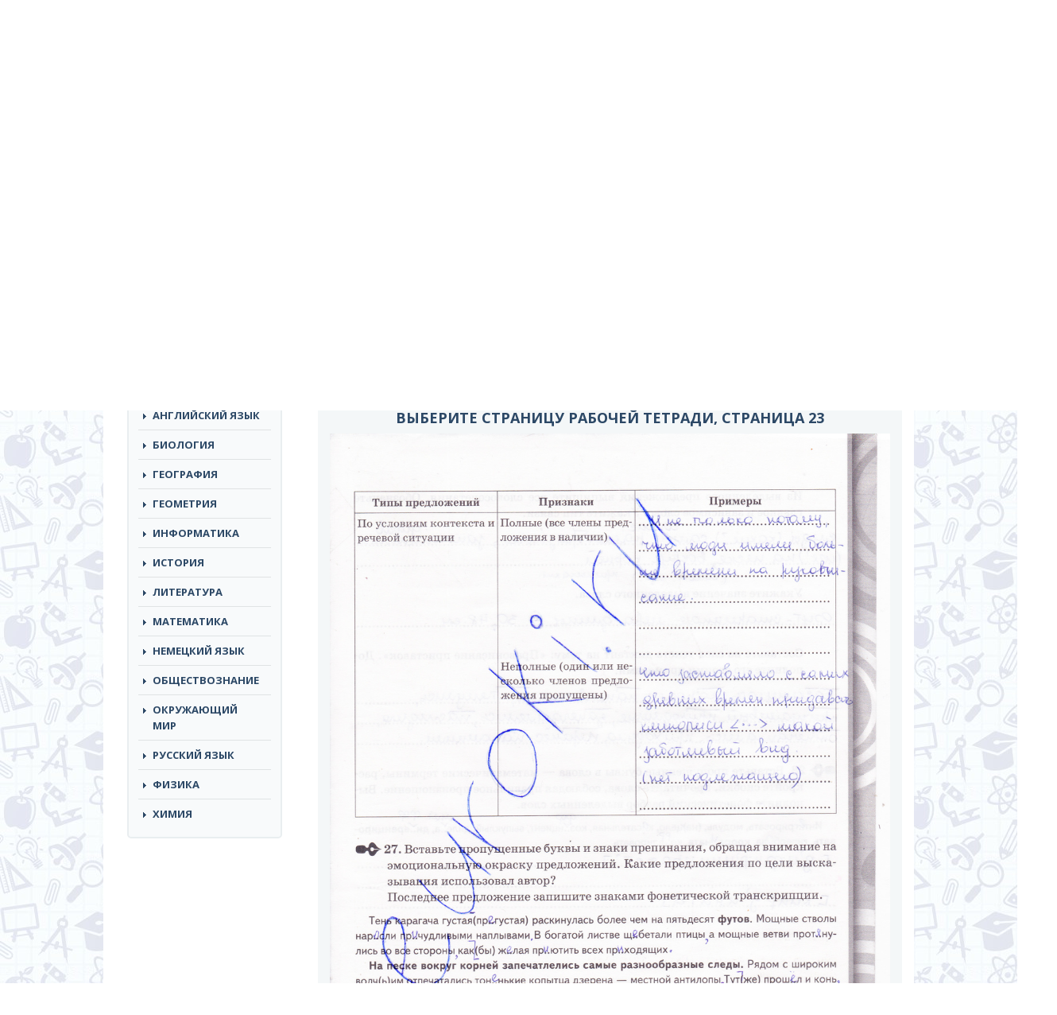

--- FILE ---
content_type: text/html; charset=UTF-8
request_url: https://gdz.me/8-class/russkiy-yazik-8/rabochaya-tetrad-kulaeva-8/zadanie_str_23/
body_size: 9909
content:
<!DOCTYPE html>
<html lang="ru">
<head>
	<meta name="yandex-verification" content="f7d9d74551ff35bf" />
		<meta charset="utf-8">
	<meta http-equiv="X-UA-Compatible" content="IE=edge">
	<meta name="viewport" content="width=device-width, initial-scale=1">
	<!-- The above 3 meta tags *must* come first in the head; any other head content must come *after* these tags -->
	<title>Страница номер 23  - ГДЗ по русскому языку 8 класс Кулаева рабочая тетрадь решебник</title>
	<link href="https://fonts.googleapis.com/css?family=Open+Sans:300,300i,400,400i,600,600i,700,700i,800,800i&amp;subset=cyrillic-ext" rel="stylesheet">
	<!-- Bootstrap -->
	<link href="https://gdz.me/wp-content/themes/reshebnik/css/bootstrap.min.css" rel="stylesheet">
	<link href="https://gdz.me/wp-content/themes/reshebnik/css/style.css?v=1.11" rel="stylesheet">
	<link href="https://gdz.me/wp-content/themes/reshebnik/style.css" rel="stylesheet">
	<link href="https://gdz.me/wp-content/themes/reshebnik/css/offcanvas.css" rel="stylesheet">
	<link href="https://gdz.me/wp-content/themes/reshebnik/css/response.css?v=1.4" rel="stylesheet">
	<link rel="shortcut icon" href="https://gdz.me/favicon.ico" type="image/x-icon">
	<script type='text/javascript' src='/wp-includes/js/jquery/jquery.js?ver=1.11.2'></script>
	<script type='text/javascript' src='/wp-includes/js/jquery/jquery-migrate.min.js?ver=1.2.1'></script>

	<!-- HTML5 shim and Respond.js for IE8 support of HTML5 elements and media queries -->
	<!-- WARNING: Respond.js doesn't work if you view the page via file:// -->
	<!--[if lt IE 9]>
		<script src="https://oss.maxcdn.com/html5shiv/3.7.2/html5shiv.min.js"></script>
		<script src="https://oss.maxcdn.com/respond/1.4.2/respond.min.js"></script>
	<![endif]-->
	
	<!-- This site is optimized with the Yoast SEO plugin v14.9 - https://yoast.com/wordpress/plugins/seo/ -->
	<meta name="description" content="Страница номер 23 , ГДЗ по русскому языку 8 класс к рабочей тетради Кулаева, онлайн ответы из решебника." />
	<meta name="robots" content="index, follow, max-snippet:-1, max-image-preview:large, max-video-preview:-1" />
	<link rel="canonical" href="https://gdz.me/8-class/russkiy-yazik-8/rabochaya-tetrad-kulaeva-8/zadanie_str_23/">
	<meta property="og:locale" content="ru_RU" />
	<meta property="og:type" content="article" />
	<meta property="og:title" content="Страница номер 23  - ГДЗ по русскому языку 8 класс Кулаева рабочая тетрадь">
	<meta property="og:description" content="Страница номер 23 , ГДЗ по русскому языку 8 класс к рабочей тетради Кулаева, онлайн ответы из решебника.">
	<meta property="og:url" content="https://gdz.me/8-class/russkiy-yazik-8/rabochaya-tetrad-kulaeva-8/zadanie_str_23/">
	<meta property="og:site_name" content="GDZ.ME" />
	<meta property="article:published_time" content="2016-06-20T12:33:00+00:00" />
	<meta property="article:modified_time" content="2019-11-16T10:36:28+00:00" />
	<meta property="og:image" content="https://gdz.me/wp-content/uploads/cover-100-e1466425972997.jpg" />
	<meta property="og:image:width" content="150" />
	<meta property="og:image:height" content="207" />
	<script type="application/ld+json" class="yoast-schema-graph">{"@context":"https://schema.org","@graph":[{"@type":"WebSite","@id":"https://gdz.me/#website","url":"https://gdz.me/","name":"GDZ.ME","description":"","potentialAction":[{"@type":"SearchAction","target":"https://gdz.me/?s={search_term_string}","query-input":"required name=search_term_string"}],"inLanguage":"ru-RU"},{"@type":"ImageObject","@id":"https://gdz.me/8-class/russkiy-yazik-8/rabochaya-tetrad-kulaeva-8/#primaryimage","inLanguage":"ru-RU","url":"https://gdz.me/wp-content/uploads/cover-100-e1466425972997.jpg","width":150,"height":207},{"@type":"WebPage","@id":"https://gdz.me/8-class/russkiy-yazik-8/rabochaya-tetrad-kulaeva-8/#webpage","url":"https://gdz.me/8-class/russkiy-yazik-8/rabochaya-tetrad-kulaeva-8/","name":"\u0413\u0414\u0417 \u043f\u043e \u0440\u0443\u0441\u0441\u043a\u043e\u043c\u0443 \u044f\u0437\u044b\u043a\u0443 8 \u043a\u043b\u0430\u0441\u0441 \u041a\u0443\u043b\u0430\u0435\u0432\u0430 \u0440\u0430\u0431\u043e\u0447\u0430\u044f \u0442\u0435\u0442\u0440\u0430\u0434\u044c \u0440\u0435\u0448\u0435\u0431\u043d\u0438\u043a","isPartOf":{"@id":"https://gdz.me/#website"},"primaryImageOfPage":{"@id":"https://gdz.me/8-class/russkiy-yazik-8/rabochaya-tetrad-kulaeva-8/#primaryimage"},"datePublished":"2016-06-20T12:33:00+00:00","dateModified":"2019-11-16T10:36:28+00:00","author":{"@id":"https://gdz.me/#/schema/person/a9704565ffcdfe40277cf644893a98a9"},"description":"\u0413\u0414\u0417 \u043f\u043e \u0440\u0443\u0441\u0441\u043a\u043e\u043c\u0443 \u044f\u0437\u044b\u043a\u0443 8 \u043a\u043b\u0430\u0441\u0441 \u043a \u0440\u0430\u0431\u043e\u0447\u0435\u0439 \u0442\u0435\u0442\u0440\u0430\u0434\u0438 \u041a\u0443\u043b\u0430\u0435\u0432\u0430, \u043e\u043d\u043b\u0430\u0439\u043d \u043e\u0442\u0432\u0435\u0442\u044b \u0438\u0437 \u0440\u0435\u0448\u0435\u0431\u043d\u0438\u043a\u0430.","inLanguage":"ru-RU","potentialAction":[{"@type":"ReadAction","target":["https://gdz.me/8-class/russkiy-yazik-8/rabochaya-tetrad-kulaeva-8/"]}]},{"@type":"Person","@id":"https://gdz.me/#/schema/person/a9704565ffcdfe40277cf644893a98a9","name":"admin","image":{"@type":"ImageObject","@id":"https://gdz.me/#personlogo","inLanguage":"ru-RU","url":"https://secure.gravatar.com/avatar/7e7e7647431ec9a1695e83a2a417a95e?s=96&d=mm&r=g","caption":"admin"}}]}</script>
	<!-- / Yoast SEO plugin. -->


<link rel='dns-prefetch' href='//s.w.org' />
<link rel="alternate" type="application/rss+xml" title="GDZ.ME &raquo; Лента комментариев к &laquo;ГДЗ по русскому языку 8 класс Кулаева рабочая тетрадь&raquo;" href="https://gdz.me/8-class/russkiy-yazik-8/rabochaya-tetrad-kulaeva-8/feed/" />
		<script type="text/javascript">
			window._wpemojiSettings = {"baseUrl":"https:\/\/s.w.org\/images\/core\/emoji\/13.0.0\/72x72\/","ext":".png","svgUrl":"https:\/\/s.w.org\/images\/core\/emoji\/13.0.0\/svg\/","svgExt":".svg","source":{"concatemoji":"https:\/\/gdz.me\/wp-includes\/js\/wp-emoji-release.min.js?ver=5.5.17"}};
			!function(e,a,t){var n,r,o,i=a.createElement("canvas"),p=i.getContext&&i.getContext("2d");function s(e,t){var a=String.fromCharCode;p.clearRect(0,0,i.width,i.height),p.fillText(a.apply(this,e),0,0);e=i.toDataURL();return p.clearRect(0,0,i.width,i.height),p.fillText(a.apply(this,t),0,0),e===i.toDataURL()}function c(e){var t=a.createElement("script");t.src=e,t.defer=t.type="text/javascript",a.getElementsByTagName("head")[0].appendChild(t)}for(o=Array("flag","emoji"),t.supports={everything:!0,everythingExceptFlag:!0},r=0;r<o.length;r++)t.supports[o[r]]=function(e){if(!p||!p.fillText)return!1;switch(p.textBaseline="top",p.font="600 32px Arial",e){case"flag":return s([127987,65039,8205,9895,65039],[127987,65039,8203,9895,65039])?!1:!s([55356,56826,55356,56819],[55356,56826,8203,55356,56819])&&!s([55356,57332,56128,56423,56128,56418,56128,56421,56128,56430,56128,56423,56128,56447],[55356,57332,8203,56128,56423,8203,56128,56418,8203,56128,56421,8203,56128,56430,8203,56128,56423,8203,56128,56447]);case"emoji":return!s([55357,56424,8205,55356,57212],[55357,56424,8203,55356,57212])}return!1}(o[r]),t.supports.everything=t.supports.everything&&t.supports[o[r]],"flag"!==o[r]&&(t.supports.everythingExceptFlag=t.supports.everythingExceptFlag&&t.supports[o[r]]);t.supports.everythingExceptFlag=t.supports.everythingExceptFlag&&!t.supports.flag,t.DOMReady=!1,t.readyCallback=function(){t.DOMReady=!0},t.supports.everything||(n=function(){t.readyCallback()},a.addEventListener?(a.addEventListener("DOMContentLoaded",n,!1),e.addEventListener("load",n,!1)):(e.attachEvent("onload",n),a.attachEvent("onreadystatechange",function(){"complete"===a.readyState&&t.readyCallback()})),(n=t.source||{}).concatemoji?c(n.concatemoji):n.wpemoji&&n.twemoji&&(c(n.twemoji),c(n.wpemoji)))}(window,document,window._wpemojiSettings);
		</script>
		<style type="text/css">
img.wp-smiley,
img.emoji {
	display: inline !important;
	border: none !important;
	box-shadow: none !important;
	height: 1em !important;
	width: 1em !important;
	margin: 0 .07em !important;
	vertical-align: -0.1em !important;
	background: none !important;
	padding: 0 !important;
}
</style>
	<link rel='stylesheet' id='wp-block-library-css'  href='https://gdz.me/wp-includes/css/dist/block-library/style.min.css?ver=5.5.17' type='text/css' media='all' />
<link rel='stylesheet' id='responsive-lightbox-swipebox-css'  href='https://gdz.me/wp-content/plugins/responsive-lightbox/assets/swipebox/swipebox.min.css?ver=2.4.6' type='text/css' media='all' />
<link rel='stylesheet' id='wp-postratings-css'  href='https://gdz.me/wp-content/plugins/wp-postratings/css/postratings-css.css?ver=1.91.1' type='text/css' media='all' />
<script type='text/javascript' src='https://gdz.me/wp-includes/js/jquery/jquery.js?ver=1.12.4-wp' id='jquery-core-js'></script>
<script type='text/javascript' src='https://gdz.me/wp-content/plugins/responsive-lightbox/assets/infinitescroll/infinite-scroll.pkgd.min.js?ver=5.5.17' id='responsive-lightbox-infinite-scroll-js'></script>
<script type='text/javascript' id='ajax-script-js-extra'>
/* <![CDATA[ */
var my_ajax_object = {"ajaxurl":"https:\/\/gdz.me\/wp-admin\/admin-ajax.php","security":"861e5ae23e"};
/* ]]> */
</script>
<script type='text/javascript' src='https://gdz.me/wp-content/themes/reshebnik/js/ajax-script.js?ver=5.5.17' id='ajax-script-js'></script>
<link rel="EditURI" type="application/rsd+xml" title="RSD" href="https://gdz.me/xmlrpc.php?rsd" />
<link rel="wlwmanifest" type="application/wlwmanifest+xml" href="https://gdz.me/wp-includes/wlwmanifest.xml" /> 
<meta name="generator" content="WordPress 5.5.17" />
<link rel='shortlink' href='https://gdz.me/?p=5981' />
<link rel="icon" href="https://gdz.me/wp-content/uploads/cropped-pomo-2-32x32.png?v=1705394012" sizes="32x32" />
<link rel="icon" href="https://gdz.me/wp-content/uploads/cropped-pomo-2-192x192.png?v=1705394012" sizes="192x192" />
<link rel="apple-touch-icon" href="https://gdz.me/wp-content/uploads/cropped-pomo-2-180x180.png?v=1705394012" />
<meta name="msapplication-TileImage" content="https://gdz.me/wp-content/uploads/cropped-pomo-2-270x270.png?v=1705394012" />
		<style type="text/css" id="wp-custom-css">
			.left-side{
	margin: auto !important
}		</style>
		
<script async src="https://yandex.ru/ads/system/header-bidding.js"></script>
<script>
const dcJs = document.createElement('script'); 
dcJs.src = "https://ads.digitalcaramel.com/js/gdz.me.js?ts="+new Date().getTime();
dcJs.async = true;
document.head.appendChild(dcJs);
</script>
<script>window.yaContextCb = window.yaContextCb || [] </script> 
<script async src="https://yandex.ru/ads/system/context.js"></script>


<!-- Yandex.RTB R-A-2253666-1 -->
<script>window.yaContextCb.push(()=>{
  Ya.Context.AdvManager.render({
    type: 'fullscreen',
    platform: 'touch',
    blockId: 'R-A-2253666-1'
  })
})</script>
	<!-- Yandex.Metrika counter -->
<script type="text/javascript" >
   (function(m,e,t,r,i,k,a){m[i]=m[i]||function(){(m[i].a=m[i].a||[]).push(arguments)};
   m[i].l=1*new Date();
   for (var j = 0; j < document.scripts.length; j++) {if (document.scripts[j].src === r) { return; }}
   k=e.createElement(t),a=e.getElementsByTagName(t)[0],k.async=1,k.src=r,a.parentNode.insertBefore(k,a)})
   (window, document, "script", "https://cdn.jsdelivr.net/npm/yandex-metrica-watch/tag.js", "ym");

   ym(87763265, "init", {
        clickmap:true,
        trackLinks:true,
        accurateTrackBounce:true
   });
</script>
<noscript><div><img src="https://mc.yandex.ru/watch/87763265" style="position:absolute; left:-9999px;" alt="" /></div></noscript>
<!-- /Yandex.Metrika counter --> 
	
</head>
<body>

	<div class="navbar-header">
		<button type="button" class="navbar-toggle collapsed" data-target="#side-menu" data-toggle="offcanvas">
			<span class="sr-only"></span>
			<span class="icon-bar"></span>
			<span class="icon-bar"></span>
			<span class="icon-bar"></span>
		</button>
	</div>
	

	<div class="top-line">
		<div class="top-line-top">
			<div class="container left-side">
				<div class="row row-offcanvas row-offcanvas-left">
					<div class="col-lg-12 col-md-12 col-sm-12 col-xs-12">
						<nav class="header-nav">
							<ul id="menu-primary" class="nav navbar-nav top-links"><li id="menu-item-16881" class="menu-item menu-item-type-post_type menu-item-object-page menu-item-16881"><a href="https://gdz.me/pomo/">Помощники</a></li>
</ul>						</nav>
					</div>
				</div>
			</div>
		</div>
		<div class="top-line-bottom">
			<div class="container left-side">
				<div class="row row-offcanvas row-offcanvas-left">
					<div class="col-lg-3 col-md-3 col-sm-4 col-xs-12 logo">
						<a href="/"><img src="https://gdz.me/wp-content/themes/reshebnik/img/logo_gdz.png" alt="ГДЗ МИ"></a>
					</div><!-- logo end -->
					<div class="col-lg-4 col-md-4 col-sm-5 col-xs-12">
						<div class="header-desc">Cамые актуальные готовые<br> домашние задания по всем предметам</div>
					</div>
					<div class="col-lg-5 col-md-12 col-sm-12 col-xs-12 search">
						<form autocomplete="off" role="search" method="get" id="searchform" class="searchform" action="https://gdz.me/">
							<input type="text" name="s" class="s" id="s" placeholder="Решебники и рабочие тетради">
							<button class="orange" type="submit"></button>
						</form>
					</div><!-- search end -->
				</div>
			</div>
		</div>
	</div>
	<div class="container left-side main-container">
	
		<div class="banner-right visible-lg">
				
					</div>
		<div class="row row-offcanvas row-offcanvas-left">
			<div class="col-lg-3 col-md-3 col-sm-4 sidebar-wrap sidebar-offcanvas" id="sidebar">
				<nav class="navbar navbar-default top-nav"><!-- navigation -->
					<div class="container-fluid">
						<!-- mobile -->
						<!-- links -->
<div>
	<div class="widget mhidden">
		<ul id="menu-primary-1" class="nav navbar-nav top-links"><li class="menu-item menu-item-type-post_type menu-item-object-page menu-item-16881"><a href="https://gdz.me/pomo/">Помощники</a></li>
</ul>	</div>
	<div class="widget">
		<div class="widget-title">Классы</div>
		<ul class="nav navbar-nav class-links">
			<li><a href="https://gdz.me/1-class/">1</a></li><li><a href="https://gdz.me/2-class/">2</a></li><li><a href="https://gdz.me/3-class/">3</a></li><li><a href="https://gdz.me/4-class/">4</a></li><li><a href="https://gdz.me/5-class/">5</a></li><li><a href="https://gdz.me/6-class/">6</a></li><li><a href="https://gdz.me/7-class/">7</a></li><li><a href="https://gdz.me/8-class/">8</a></li><li><a href="https://gdz.me/9-class/">9</a></li><li><a href="https://gdz.me/10-class/">10</a></li><li><a href="https://gdz.me/11-class/">11</a></li><li class="class-link-all"><a href="/">все</a></li>		</ul>
	</div>
	<div class="widget">
		<div class="widget-title">Предметы</div>
		<ul class="nav navbar-nav top-links predmet-links pt-nav">
			<li><a href="https://gdz.me/8-class/algebra-8/">Алгебра</a></li><li><a href="https://gdz.me/1-class/angliyskiy-yazik-1/">Английский Язык</a></li><li><a href="https://gdz.me/10-class/biologiya-10/">Биология</a></li><li><a href="https://gdz.me/9-class/geografiya-9/">География</a></li><li><a href="https://gdz.me/7-class/geometria-7/">Геометрия</a></li><li><a href="https://gdz.me/1-class/informatika-1/">Информатика</a></li><li><a href="https://gdz.me/5-class/istoriya-5/">История</a></li><li><a href="https://gdz.me/3-class/literatura-3/">Литература</a></li><li><a href="https://gdz.me/1-class/matematika-1/">Математика</a></li><li><a href="https://gdz.me/9-class/nemeckiy-yazik-9/">Немецкий язык</a></li><li><a href="https://gdz.me/6-class/obshhestvoznanie-6/">Обществознание</a></li><li><a href="https://gdz.me/1-class/okruzhayushhij-mir-1/">Окружающий мир</a></li><li><a href="https://gdz.me/1-class/russkiy-yazik-1/">Русский язык</a></li><li><a href="https://gdz.me/7-class/fizika-7/">Физика</a></li><li><a href="https://gdz.me/8-class/himiya-8/">Химия</a></li>		</ul>
	</div>
	<div class="ads">
		<div class="desctop">
			
		
		<div class="dc-wrapper">
    <div class="dc-pause">
        <div class="dc-progress-container">
            <div class="dc-progress dc-animation"></div>
            <div class="dc-progress dc-animation"></div>
            <div class="dc-progress dc-animation"></div>
            <div class="dc-progress dc-animation"></div>
        </div>
        <div class="dc-banner" id="dc-banner1">
            <div id="adfox_170791826775152700"></div>
            <script>
                window.yaContextCb.push(() => {
                    Ya.adfoxCode.createAdaptive({
                        ownerId: 332443,
                        containerId: 'adfox_170791826775152700',
                        params: {
                            p1: 'dbclt',
                            p2: 'hrkl'
                        }
                    }, ['desktop', 'tablet'], {
                        tabletWidth: 830,
                        phoneWidth: 480,
                        isAutoReloads: false
                    })
                })
            </script>
            <script>
                setInterval(function () {
                    window.Ya.adfoxCode.reload('adfox_170791826775152700', { onlyIfWasVisible: true })
                }, 30000);
            </script>
        </div>
        <div class="dc-banner" id="dc-banner2">
            <div id="adfox_170791857081526354"></div>
            <script>
                window.yaContextCb.push(() => {
                    Ya.adfoxCode.createAdaptive({
                        ownerId: 332443,
                        containerId: 'adfox_170791857081526354',
                        params: {
                            p1: 'dbclu',
                            p2: 'hrkl'
                        }
                    }, ['desktop', 'tablet'], {
                        tabletWidth: 830,
                        phoneWidth: 480,
                        isAutoReloads: false
                    })
                })
            </script>
            <script>
                setInterval(function () {
                    window.Ya.adfoxCode.reload('adfox_170791857081526354', { onlyIfWasVisible: true })
                }, 30000);
            </script>
        </div>
        <div class="dc-banner" id="dc-banner3">
            <div id="adfox_170791860890658760"></div>
            <script>
                window.yaContextCb.push(() => {
                    Ya.adfoxCode.createAdaptive({
                        ownerId: 332443,
                        containerId: 'adfox_170791860890658760',
                        params: {
                            p1: 'dbclv',
                            p2: 'hrkl'
                        }
                    }, ['desktop', 'tablet'], {
                        tabletWidth: 830,
                        phoneWidth: 480,
                        isAutoReloads: false
                    })
                })
            </script>
            <script>
                setInterval(function () {
                    window.Ya.adfoxCode.reload('adfox_170791860890658760', { onlyIfWasVisible: true })
                }, 30000);
            </script>
        </div>
        <div class="dc-banner" id="dc-banner4">
            <div id="adfox_170791864560197933"></div>
            <script>
                window.yaContextCb.push(() => {
                    Ya.adfoxCode.createAdaptive({
                        ownerId: 332443,
                        containerId: 'adfox_170791864560197933',
                        params: {
                            p1: 'dbclw',
                            p2: 'hrkl'
                        }
                    }, ['desktop', 'tablet'], {
                        tabletWidth: 830,
                        phoneWidth: 480,
                        isAutoReloads: false
                    })
                })
            </script>
            <script>
                setInterval(function () {
                    window.Ya.adfoxCode.reload('adfox_170791864560197933', { onlyIfWasVisible: true })
                }, 30000);
            </script>
        </div>
    </div>
</div>
			</div>

	</div>
	
	
	
	<div class="ads">
	<div class="desctop">


	</div>
	<div class="mobile">
		<!-- floorad_mob -->
		<div id="adfox_170791881455065610"></div>
<script>
    window.yaContextCb.push(()=>{
        Ya.adfoxCode.createAdaptive({
            ownerId: 332443,
            type: "floorAd",
            containerId: 'adfox_170791881455065610',
            params: {
                p1: 'dbcma',
                p2: 'iqvj'
            }
        }, ['phone'], {
            tabletWidth: 830,
            phoneWidth: 480,
            isAutoReloads: false
        })
    })
</script>
<script>
setInterval(function(){            
window.Ya.adfoxCode.reload('adfox_170791881455065610', {onlyIfWasVisible: true})
}, 30000);
</script>

	</div>
		<!-- fullscreen_mob -->
		<!-- Yandex.RTB R-A-6034535-9 -->
<script>
window.yaContextCb.push(()=>{
	Ya.Context.AdvManager.render({
		"blockId": "R-A-6034535-9",
		"type": "fullscreen",
		"platform": "touch"
	})
})
</script>
</div>
	
</div><!-- /.navbar-collapse -->


					</div><!-- /.container-fluid -->
				</nav><!-- navigation end -->
			</div><!-- sidebar-wrap end -->
			<div class="col-lg-9 col-md-9 col-sm-8 content-wrap">
				<div class="row">
					<div class="col-lg-3 col-md-3 col-sm-4 col-xs-12 logo mhidden">
						<a href="/"><img src="https://gdz.me/wp-content/themes/reshebnik/img/logo_gdz.png" alt="ГДЗ"></a>
					</div><!-- logo end -->
					<div class="col-lg-4 col-md-4 col-sm-5 col-xs-12 mhidden headerdesc">
						<div class="header-desc">Cамые актуальные готовые<br> домашние задания по всем предметам</div>
					</div>
					<div class="col-lg-5 col-md-12 col-sm-12 col-xs-12 search mhidden">
						<form autocomplete="off" role="search" method="get" id="searchform" class="searchform" action="https://gdz.me/">
							<input type="text" name="s" class="s" id="s" placeholder="Решебники и рабочие тетради">
							<button class="orange" type="submit"></button>
						</form>
					</div><!-- search end -->
					<div class="col-lg-12 banner">
					</div><!-- banner end -->
<div class="col-lg-12 bread">
	<div class="breadcrumb" xmlns:v="http://rdf.data-vocabulary.org/#"><span typeof="v:Breadcrumb"><a href="https://gdz.me" rel="v:url" property="v:title">ГДЗ</a> / </span><span typeof="v:Breadcrumb"><a href="https://gdz.me/8-class/" rel="v:url" property="v:title">8 класс</a> / </span><span typeof="v:Breadcrumb"><a href="https://gdz.me/8-class/russkiy-yazik-8/" rel="v:url" property="v:title">Русский язык</a> / </span><span typeof="v:Breadcrumb"><a href="https://gdz.me/8-class/russkiy-yazik-8/rabochaya-tetrad-kulaeva-8/" rel="v:url" property="v:title">Кулаева рабочая тетрадь</a> / </span>Выберите страницу рабочей тетради, страница 23</div>
	<div class="mobile">	

<!-- Yandex.RTB R-A-6034535-8 -->
<script>
window.yaContextCb.push(()=>{
	Ya.Context.AdvManager.render({
		"blockId": "R-A-6034535-8",
		"type": "fullscreen",
		"platform": "desktop"
	})
})
</script>


</div>
	
<div class="desctop">	


</div>
<br />
</div><!-- bread end -->

	<div class="art-Post">
    	<div class="art-Post-body">
			<div class="art-Post-inner art-article">
				<div class="col-lg-12 cat-item-wrap clearfix no-m-p">
					<div class="cat-item-img pull-left single-img"><img width="181" height="250" src="https://gdz.me/wp-content/uploads/cover-100-181x250.jpg" class="attachment-medium size-medium wp-post-image" alt="" loading="lazy" srcset="https://gdz.me/wp-content/uploads/cover-100-181x250.jpg 181w, https://gdz.me/wp-content/uploads/cover-100-109x150.jpg 109w, https://gdz.me/wp-content/uploads/cover-100-60x83.jpg 60w, https://gdz.me/wp-content/uploads/cover-100-e1466425972997.jpg 150w" sizes="(max-width: 181px) 100vw, 181px" /></div>
					<div class="cat-item-right">
						<h1 class="big-title art-page">ГДЗ по русскому языку 8 класс Кулаева рабочая тетрадь. Ответ на Страница номер 23						</h1>
						<p class="art-item-desc"><span>Авторы:</span> Кулаева Л.М.<br />2015</p>
					</div>
											<p>
							Подробный вариант решения из решебника (ГДЗ): Страница номер 23 по предмету Русский язык, за 8 класс, авторы учебника Кулаева Л.М..
					</p>
									</div><!-- cat-item end -->
				

				
	<div class="col-lg-12 ">
	
			
			</div>
				<div class="col-lg-12 tabs margin-left-15">
					<div class="tab-content">
		<div id="zadaniya">

			

		<h2>Выберите страницу рабочей тетради, страница 23</h2><img src="/tasks/ru/russkiy/8_klass/rabochaya_tetrad_po_russkomu_yazyku_8_klass_l_m__kulaeva_330/zadanie_str_23.png">	
	<div id="image_placeholder">		
		<div id="navs">
							<a class="l" href="https://gdz.me/8-class/russkiy-yazik-8/rabochaya-tetrad-kulaeva-8/zadanie_str_22/" >&lt; предыдущее</a>
							<a class="r" href="https://gdz.me/8-class/russkiy-yazik-8/rabochaya-tetrad-kulaeva-8/zadanie_str_24/" >следующее &gt;</a>
					</div>
	</div>
			<br><br>
	
				<div class="col-lg-12 qsearch-wrap">
					<div class="qsearch">
						<div class="qsearch-title">Быстрый поиск</div>
						<div class="qsearch-inner">
							<input type="text" class="qsearch-input" placeholder="Введите номер задания">
							<input type="submit" value="" class="qsearch-submit">
						</div>
					</div>
				</div>
	
	<div class="img_pag"><strong>Выберите страницу рабочей тетради</strong><br />
<a href="https://gdz.me/8-class/russkiy-yazik-8/rabochaya-tetrad-kulaeva-8/zadanie_str_5/" > 5</a>
<a href="https://gdz.me/8-class/russkiy-yazik-8/rabochaya-tetrad-kulaeva-8/zadanie_str_6/" > 6</a>
<a href="https://gdz.me/8-class/russkiy-yazik-8/rabochaya-tetrad-kulaeva-8/zadanie_str_7/" > 7</a>
<a href="https://gdz.me/8-class/russkiy-yazik-8/rabochaya-tetrad-kulaeva-8/zadanie_str_8/" > 8</a>
<a href="https://gdz.me/8-class/russkiy-yazik-8/rabochaya-tetrad-kulaeva-8/zadanie_str_9/" > 9</a>
<a href="https://gdz.me/8-class/russkiy-yazik-8/rabochaya-tetrad-kulaeva-8/zadanie_str_10/" > 10</a>
<a href="https://gdz.me/8-class/russkiy-yazik-8/rabochaya-tetrad-kulaeva-8/zadanie_str_11/" > 11</a>
<a href="https://gdz.me/8-class/russkiy-yazik-8/rabochaya-tetrad-kulaeva-8/zadanie_str_12/" > 12</a>
<a href="https://gdz.me/8-class/russkiy-yazik-8/rabochaya-tetrad-kulaeva-8/zadanie_str_13/" > 13</a>
<a href="https://gdz.me/8-class/russkiy-yazik-8/rabochaya-tetrad-kulaeva-8/zadanie_str_14/" > 14</a>
<a href="https://gdz.me/8-class/russkiy-yazik-8/rabochaya-tetrad-kulaeva-8/zadanie_str_15/" > 15</a>
<a href="https://gdz.me/8-class/russkiy-yazik-8/rabochaya-tetrad-kulaeva-8/zadanie_str_16/" > 16</a>
<a href="https://gdz.me/8-class/russkiy-yazik-8/rabochaya-tetrad-kulaeva-8/zadanie_str_17/" > 17</a>
<a href="https://gdz.me/8-class/russkiy-yazik-8/rabochaya-tetrad-kulaeva-8/zadanie_str_18/" > 18</a>
<a href="https://gdz.me/8-class/russkiy-yazik-8/rabochaya-tetrad-kulaeva-8/zadanie_str_19/" > 19</a>
<a href="https://gdz.me/8-class/russkiy-yazik-8/rabochaya-tetrad-kulaeva-8/zadanie_str_20/" > 20</a>
<a href="https://gdz.me/8-class/russkiy-yazik-8/rabochaya-tetrad-kulaeva-8/zadanie_str_21/" > 21</a>
<a href="https://gdz.me/8-class/russkiy-yazik-8/rabochaya-tetrad-kulaeva-8/zadanie_str_22/" > 22</a>
<a href="https://gdz.me/8-class/russkiy-yazik-8/rabochaya-tetrad-kulaeva-8/zadanie_str_23/" class="active"> 23</a>
<a href="https://gdz.me/8-class/russkiy-yazik-8/rabochaya-tetrad-kulaeva-8/zadanie_str_24/" > 24</a>
<a href="https://gdz.me/8-class/russkiy-yazik-8/rabochaya-tetrad-kulaeva-8/zadanie_str_25/" > 25</a>
<a href="https://gdz.me/8-class/russkiy-yazik-8/rabochaya-tetrad-kulaeva-8/zadanie_str_26/" > 26</a>
<a href="https://gdz.me/8-class/russkiy-yazik-8/rabochaya-tetrad-kulaeva-8/zadanie_str_27/" > 27</a>
<a href="https://gdz.me/8-class/russkiy-yazik-8/rabochaya-tetrad-kulaeva-8/zadanie_str_28/" > 28</a>
<a href="https://gdz.me/8-class/russkiy-yazik-8/rabochaya-tetrad-kulaeva-8/zadanie_str_29/" > 29</a>
<a href="https://gdz.me/8-class/russkiy-yazik-8/rabochaya-tetrad-kulaeva-8/zadanie_str_30/" > 30</a>
<a href="https://gdz.me/8-class/russkiy-yazik-8/rabochaya-tetrad-kulaeva-8/zadanie_str_31/" > 31</a>
<a href="https://gdz.me/8-class/russkiy-yazik-8/rabochaya-tetrad-kulaeva-8/zadanie_str_32/" > 32</a>
<a href="https://gdz.me/8-class/russkiy-yazik-8/rabochaya-tetrad-kulaeva-8/zadanie_str_33/" > 33</a>
<a href="https://gdz.me/8-class/russkiy-yazik-8/rabochaya-tetrad-kulaeva-8/zadanie_str_34/" > 34</a>
<a href="https://gdz.me/8-class/russkiy-yazik-8/rabochaya-tetrad-kulaeva-8/zadanie_str_35/" > 35</a>
<a href="https://gdz.me/8-class/russkiy-yazik-8/rabochaya-tetrad-kulaeva-8/zadanie_str_36/" > 36</a>
<a href="https://gdz.me/8-class/russkiy-yazik-8/rabochaya-tetrad-kulaeva-8/zadanie_str_37/" > 37</a>
<a href="https://gdz.me/8-class/russkiy-yazik-8/rabochaya-tetrad-kulaeva-8/zadanie_str_38/" > 38</a>
<a href="https://gdz.me/8-class/russkiy-yazik-8/rabochaya-tetrad-kulaeva-8/zadanie_str_39/" > 39</a>
<a href="https://gdz.me/8-class/russkiy-yazik-8/rabochaya-tetrad-kulaeva-8/zadanie_str_40/" > 40</a>
<a href="https://gdz.me/8-class/russkiy-yazik-8/rabochaya-tetrad-kulaeva-8/zadanie_str_41/" > 41</a>
<a href="https://gdz.me/8-class/russkiy-yazik-8/rabochaya-tetrad-kulaeva-8/zadanie_str_42/" > 42</a>
<a href="https://gdz.me/8-class/russkiy-yazik-8/rabochaya-tetrad-kulaeva-8/zadanie_str_43/" > 43</a>
<a href="https://gdz.me/8-class/russkiy-yazik-8/rabochaya-tetrad-kulaeva-8/zadanie_str_44/" > 44</a>
<a href="https://gdz.me/8-class/russkiy-yazik-8/rabochaya-tetrad-kulaeva-8/zadanie_str_45/" > 45</a>
<a href="https://gdz.me/8-class/russkiy-yazik-8/rabochaya-tetrad-kulaeva-8/zadanie_str_46/" > 46</a>
<a href="https://gdz.me/8-class/russkiy-yazik-8/rabochaya-tetrad-kulaeva-8/zadanie_str_47/" > 47</a>
<a href="https://gdz.me/8-class/russkiy-yazik-8/rabochaya-tetrad-kulaeva-8/zadanie_str_48/" > 48</a>
<a href="https://gdz.me/8-class/russkiy-yazik-8/rabochaya-tetrad-kulaeva-8/zadanie_str_49/" > 49</a>
<a href="https://gdz.me/8-class/russkiy-yazik-8/rabochaya-tetrad-kulaeva-8/zadanie_str_50/" > 50</a>
<a href="https://gdz.me/8-class/russkiy-yazik-8/rabochaya-tetrad-kulaeva-8/zadanie_str_51/" > 51</a>
<a href="https://gdz.me/8-class/russkiy-yazik-8/rabochaya-tetrad-kulaeva-8/zadanie_str_52/" > 52</a>
<a href="https://gdz.me/8-class/russkiy-yazik-8/rabochaya-tetrad-kulaeva-8/zadanie_str_53/" > 53</a>
<a href="https://gdz.me/8-class/russkiy-yazik-8/rabochaya-tetrad-kulaeva-8/zadanie_str_54/" > 54</a>
<a href="https://gdz.me/8-class/russkiy-yazik-8/rabochaya-tetrad-kulaeva-8/zadanie_str_55/" > 55</a>
<a href="https://gdz.me/8-class/russkiy-yazik-8/rabochaya-tetrad-kulaeva-8/zadanie_str_56/" > 56</a>
<a href="https://gdz.me/8-class/russkiy-yazik-8/rabochaya-tetrad-kulaeva-8/zadanie_str_57/" > 57</a>
<a href="https://gdz.me/8-class/russkiy-yazik-8/rabochaya-tetrad-kulaeva-8/zadanie_str_58/" > 58</a>
<a href="https://gdz.me/8-class/russkiy-yazik-8/rabochaya-tetrad-kulaeva-8/zadanie_str_59/" > 59</a>
<a href="https://gdz.me/8-class/russkiy-yazik-8/rabochaya-tetrad-kulaeva-8/zadanie_str_60/" > 60</a>
<a href="https://gdz.me/8-class/russkiy-yazik-8/rabochaya-tetrad-kulaeva-8/zadanie_str_61/" > 61</a>
<a href="https://gdz.me/8-class/russkiy-yazik-8/rabochaya-tetrad-kulaeva-8/zadanie_str_62/" > 62</a>
<a href="https://gdz.me/8-class/russkiy-yazik-8/rabochaya-tetrad-kulaeva-8/zadanie_str_63/" > 63</a>
<a href="https://gdz.me/8-class/russkiy-yazik-8/rabochaya-tetrad-kulaeva-8/zadanie_str_64/" > 64</a>
<a href="https://gdz.me/8-class/russkiy-yazik-8/rabochaya-tetrad-kulaeva-8/zadanie_str_65/" > 65</a>                                            
<a href="https://gdz.me/8-class/russkiy-yazik-8/rabochaya-tetrad-kulaeva-8/zadanie_str_66/" > 66</a>
<a href="https://gdz.me/8-class/russkiy-yazik-8/rabochaya-tetrad-kulaeva-8/zadanie_str_67/" > 67</a>
<a href="https://gdz.me/8-class/russkiy-yazik-8/rabochaya-tetrad-kulaeva-8/zadanie_str_68/" > 68</a>
<a href="https://gdz.me/8-class/russkiy-yazik-8/rabochaya-tetrad-kulaeva-8/zadanie_str_69/" > 69</a>
<a href="https://gdz.me/8-class/russkiy-yazik-8/rabochaya-tetrad-kulaeva-8/zadanie_str_70/" > 70</a>
<a href="https://gdz.me/8-class/russkiy-yazik-8/rabochaya-tetrad-kulaeva-8/zadanie_str_71/" > 71</a>
<a href="https://gdz.me/8-class/russkiy-yazik-8/rabochaya-tetrad-kulaeva-8/zadanie_str_72/" > 72</a>
<a href="https://gdz.me/8-class/russkiy-yazik-8/rabochaya-tetrad-kulaeva-8/zadanie_str_73/" > 73</a>
<a href="https://gdz.me/8-class/russkiy-yazik-8/rabochaya-tetrad-kulaeva-8/zadanie_str_74/" > 74</a>
<a href="https://gdz.me/8-class/russkiy-yazik-8/rabochaya-tetrad-kulaeva-8/zadanie_str_75/" > 75</a>
<a href="https://gdz.me/8-class/russkiy-yazik-8/rabochaya-tetrad-kulaeva-8/zadanie_str_76/" > 76</a>
<a href="https://gdz.me/8-class/russkiy-yazik-8/rabochaya-tetrad-kulaeva-8/zadanie_str_77/" > 77</a>
<a href="https://gdz.me/8-class/russkiy-yazik-8/rabochaya-tetrad-kulaeva-8/zadanie_str_78/" > 78</a>
<a href="https://gdz.me/8-class/russkiy-yazik-8/rabochaya-tetrad-kulaeva-8/zadanie_str_79/" > 79</a>
<a href="https://gdz.me/8-class/russkiy-yazik-8/rabochaya-tetrad-kulaeva-8/zadanie_str_80/" > 80</a>
<a href="https://gdz.me/8-class/russkiy-yazik-8/rabochaya-tetrad-kulaeva-8/zadanie_str_81/" > 81</a>
<a href="https://gdz.me/8-class/russkiy-yazik-8/rabochaya-tetrad-kulaeva-8/zadanie_str_82/" > 82</a>
<a href="https://gdz.me/8-class/russkiy-yazik-8/rabochaya-tetrad-kulaeva-8/zadanie_str_83/" > 83</a>
<a href="https://gdz.me/8-class/russkiy-yazik-8/rabochaya-tetrad-kulaeva-8/zadanie_str_84/" > 84</a>
<a href="https://gdz.me/8-class/russkiy-yazik-8/rabochaya-tetrad-kulaeva-8/zadanie_str_85/" > 85</a>
<a href="https://gdz.me/8-class/russkiy-yazik-8/rabochaya-tetrad-kulaeva-8/zadanie_str_86/" > 86</a>
<a href="https://gdz.me/8-class/russkiy-yazik-8/rabochaya-tetrad-kulaeva-8/zadanie_str_87/" > 87</a>
<a href="https://gdz.me/8-class/russkiy-yazik-8/rabochaya-tetrad-kulaeva-8/zadanie_str_88/" > 88</a>
<a href="https://gdz.me/8-class/russkiy-yazik-8/rabochaya-tetrad-kulaeva-8/zadanie_str_89/" > 89</a>
<a href="https://gdz.me/8-class/russkiy-yazik-8/rabochaya-tetrad-kulaeva-8/zadanie_str_90/" > 90</a>
<a href="https://gdz.me/8-class/russkiy-yazik-8/rabochaya-tetrad-kulaeva-8/zadanie_str_91/" > 91</a>
<a href="https://gdz.me/8-class/russkiy-yazik-8/rabochaya-tetrad-kulaeva-8/zadanie_str_92/" > 92</a>
<a href="https://gdz.me/8-class/russkiy-yazik-8/rabochaya-tetrad-kulaeva-8/zadanie_str_93/" > 93</a>
<a href="https://gdz.me/8-class/russkiy-yazik-8/rabochaya-tetrad-kulaeva-8/zadanie_str_94/" > 94</a>
<a href="https://gdz.me/8-class/russkiy-yazik-8/rabochaya-tetrad-kulaeva-8/zadanie_str_95/" > 95</a>
<a href="https://gdz.me/8-class/russkiy-yazik-8/rabochaya-tetrad-kulaeva-8/zadanie_str_96/" > 96</a>
<a href="https://gdz.me/8-class/russkiy-yazik-8/rabochaya-tetrad-kulaeva-8/zadanie_str_97/" > 97</a>
<a href="https://gdz.me/8-class/russkiy-yazik-8/rabochaya-tetrad-kulaeva-8/zadanie_str_98/" > 98</a>
<a href="https://gdz.me/8-class/russkiy-yazik-8/rabochaya-tetrad-kulaeva-8/zadanie_str_99/" > 99</a>
<a href="https://gdz.me/8-class/russkiy-yazik-8/rabochaya-tetrad-kulaeva-8/zadanie_str_100/" > 100</a>
<a href="https://gdz.me/8-class/russkiy-yazik-8/rabochaya-tetrad-kulaeva-8/zadanie_str_101/" > 101</a>
<a href="https://gdz.me/8-class/russkiy-yazik-8/rabochaya-tetrad-kulaeva-8/zadanie_str_102/" > 102</a>
<a href="https://gdz.me/8-class/russkiy-yazik-8/rabochaya-tetrad-kulaeva-8/zadanie_str_103/" > 103</a>
<a href="https://gdz.me/8-class/russkiy-yazik-8/rabochaya-tetrad-kulaeva-8/zadanie_str_104/" > 104</a>
<a href="https://gdz.me/8-class/russkiy-yazik-8/rabochaya-tetrad-kulaeva-8/zadanie_str_105/" > 105</a>
<a href="https://gdz.me/8-class/russkiy-yazik-8/rabochaya-tetrad-kulaeva-8/zadanie_str_106/" > 106</a>
<a href="https://gdz.me/8-class/russkiy-yazik-8/rabochaya-tetrad-kulaeva-8/zadanie_str_107/" > 107</a>
<a href="https://gdz.me/8-class/russkiy-yazik-8/rabochaya-tetrad-kulaeva-8/zadanie_str_108/" > 108</a>
<a href="https://gdz.me/8-class/russkiy-yazik-8/rabochaya-tetrad-kulaeva-8/zadanie_str_109/" > 109</a>
<a href="https://gdz.me/8-class/russkiy-yazik-8/rabochaya-tetrad-kulaeva-8/zadanie_str_110/" > 110</a>
<a href="https://gdz.me/8-class/russkiy-yazik-8/rabochaya-tetrad-kulaeva-8/zadanie_str_111/" > 111</a>
<a href="https://gdz.me/8-class/russkiy-yazik-8/rabochaya-tetrad-kulaeva-8/zadanie_str_112/" > 112</a>
<a href="https://gdz.me/8-class/russkiy-yazik-8/rabochaya-tetrad-kulaeva-8/zadanie_str_113/" > 113</a>
<a href="https://gdz.me/8-class/russkiy-yazik-8/rabochaya-tetrad-kulaeva-8/zadanie_str_114/" > 114</a>
<a href="https://gdz.me/8-class/russkiy-yazik-8/rabochaya-tetrad-kulaeva-8/zadanie_str_115/" > 115</a>
<a href="https://gdz.me/8-class/russkiy-yazik-8/rabochaya-tetrad-kulaeva-8/zadanie_str_116/" > 116</a>
<a href="https://gdz.me/8-class/russkiy-yazik-8/rabochaya-tetrad-kulaeva-8/zadanie_str_117/" > 117</a>
<a href="https://gdz.me/8-class/russkiy-yazik-8/rabochaya-tetrad-kulaeva-8/zadanie_str_118/" > 118</a>
<a href="https://gdz.me/8-class/russkiy-yazik-8/rabochaya-tetrad-kulaeva-8/zadanie_str_119/" > 119</a>
<a href="https://gdz.me/8-class/russkiy-yazik-8/rabochaya-tetrad-kulaeva-8/zadanie_str_120/" > 120</a>
<a href="https://gdz.me/8-class/russkiy-yazik-8/rabochaya-tetrad-kulaeva-8/zadanie_str_121/" > 121</a>
<a href="https://gdz.me/8-class/russkiy-yazik-8/rabochaya-tetrad-kulaeva-8/zadanie_str_122/" > 122</a>
<a href="https://gdz.me/8-class/russkiy-yazik-8/rabochaya-tetrad-kulaeva-8/zadanie_str_123/" > 123</a>
<a href="https://gdz.me/8-class/russkiy-yazik-8/rabochaya-tetrad-kulaeva-8/zadanie_str_124/" > 124</a>
<a href="https://gdz.me/8-class/russkiy-yazik-8/rabochaya-tetrad-kulaeva-8/zadanie_str_125/" > 125</a>
<a href="https://gdz.me/8-class/russkiy-yazik-8/rabochaya-tetrad-kulaeva-8/zadanie_str_126/" > 126</a></div>

		</div>
		</div>
		<div class="" style="clear:both;">
			
			
</div>
		<div id="image_placeholder">
	<div class="img_inner"></div>
</div>
				</div>
				<div class="col-lg-12  ads">
						<div align="center"><!--Предмет: Русский язык -->
						</div>
						<div class="mobile">							
							<div class="adfox_172501292085431701"></div>

						</div>
						
						<div class="desctop" style="display:none;">
						
						</div>
				
					</div>
				
				<div class="col-lg-12 related">
																								<div class="col-lg-12 ctagory-wrap">
								<h2 class="sub-title">УМК Русский язык 8 класс Разумовская</h2>
							</div>
															<a href="https://gdz.me/8-class/russkiy-yazik-8/test-gruzdeva-rozumovskaya-8/" class="col-lg-2 cat-item-wrap car-item-link">
									<div class="cat-item-img"><img width="150" height="212" src="https://gdz.me/wp-content/uploads/gruzdeva-1-e1498545405645.jpg" class="attachment-small size-small wp-post-image" alt="ГДЗ тесты по русскому языку 8 класс Груздева, Разумовская" loading="lazy" /></div>
									<div class="cat-item-title">Груздева тесты к учебнику Разумовской</div>
								</a><!-- cat-item end -->
															<a href="https://gdz.me/8-class/russkiy-yazik-8/razumovskaya-8/" class="col-lg-2 cat-item-wrap car-item-link">
									<div class="cat-item-img"><img width="171" height="250" src="https://gdz.me/wp-content/uploads/2015/02/GDZ.-Russkiy-yazyk.-8kl.-Razumovskaya-M.M.-i-dr._2012-160s-1.jpg" class="attachment-small size-small wp-post-image" alt="" loading="lazy" /></div>
									<div class="cat-item-title">Разумовская</div>
								</a><!-- cat-item end -->
																													</div>
				<div style="clear:both;"></div>
							</div>
		</div>
	</div>
	<!-- games -->
															<noindex>

						<div class="col-lg-12 soc-buttons">
						<div style="margin-bottom:10px;" id="vk_like"></div>
						<script type="text/javascript">
							VK.Widgets.Like("vk_like", {type: "button"});
						</script>

						<script type="text/javascript" src="//yastatic.net/share/share.js" charset="utf-8"></script><div class="yashare-auto-init" data-yashareL10n="ru" data-yashareType="large" data-yashareQuickServices="vkontakte,facebook,twitter,odnoklassniki,moimir,gplus" data-yashareTheme="counter"></div>

						</div><!-- soc-buttons end -->
						<div class="col-lg-12 vk-comments">
							<!-- Put this div tag to the place, where the Comments block will be -->
							<div id="vk_comments"></div>
							<script type="text/javascript">
							VK.Widgets.Comments("vk_comments", {limit: 20, width: "0", attach: "*"});
							</script>
						</div><!-- vk-comments end -->
					</noindex>
									
				</div>
			</div><!-- content-wrap -->
					</div>
		<div class="row footer-out">
			<div class="col-lg-12 footer-wrap">
				<div class="footer">
					<div class="row">
						<div class="col-lg-12 col-md-12 col-sm-12 col-xs-12 copyright">2023. Авторские решебники. -  <a href="/cdn-cgi/l/email-protection" class="__cf_email__" data-cfemail="e180858c888fa186859bcf8c84">[email&#160;protected]</a>   </div>
						
					</div>
				</div>
			</div>
		</div>
	</div>
	<!-- jQuery (necessary for Bootstrap's JavaScript plugins) -->
	<script data-cfasync="false" src="/cdn-cgi/scripts/5c5dd728/cloudflare-static/email-decode.min.js"></script><script src="https://ajax.googleapis.com/ajax/libs/jquery/1.11.2/jquery.min.js"></script>
	<!-- Include all compiled plugins (below), or include individual files as needed -->
	<script src="https://gdz.me/wp-content/themes/reshebnik/js/bootstrap.min.js"></script>
	<script type='text/javascript' src='https://gdz.me/wp-content/plugins/responsive-lightbox/assets/swipebox/jquery.swipebox.min.js?ver=2.4.6' id='responsive-lightbox-swipebox-js'></script>
<script type='text/javascript' src='https://gdz.me/wp-includes/js/underscore.min.js?ver=1.8.3' id='underscore-js'></script>
<script type='text/javascript' id='responsive-lightbox-js-before'>
var rlArgs = {"script":"swipebox","selector":"lightbox","customEvents":"","activeGalleries":true,"animation":true,"hideCloseButtonOnMobile":false,"removeBarsOnMobile":false,"hideBars":true,"hideBarsDelay":5000,"videoMaxWidth":1080,"useSVG":false,"loopAtEnd":false,"woocommerce_gallery":false,"ajaxurl":"https:\/\/gdz.me\/wp-admin\/admin-ajax.php","nonce":"7e735e0d27","preview":false,"postId":5981,"scriptExtension":false};
</script>
<script type='text/javascript' src='https://gdz.me/wp-content/plugins/responsive-lightbox/js/front.js?ver=2.4.6' id='responsive-lightbox-js'></script>
<script type='text/javascript' id='wp-postratings-js-extra'>
/* <![CDATA[ */
var ratingsL10n = {"plugin_url":"https:\/\/gdz.me\/wp-content\/plugins\/wp-postratings","ajax_url":"https:\/\/gdz.me\/wp-admin\/admin-ajax.php","text_wait":"\u041f\u043e\u0436\u0430\u043b\u0443\u0439\u0441\u0442\u0430, \u043d\u0435 \u0433\u043e\u043b\u043e\u0441\u0443\u0439\u0442\u0435 \u0437\u0430 \u043d\u0435\u0441\u043a\u043e\u043b\u044c\u043a\u043e \u0437\u0430\u043f\u0438\u0441\u0435\u0439 \u043e\u0434\u043d\u043e\u0432\u0440\u0435\u043c\u0435\u043d\u043d\u043e.","image":"stars","image_ext":"gif","max":"5","show_loading":"1","show_fading":"1","custom":"0"};
var ratings_mouseover_image=new Image();ratings_mouseover_image.src="https://gdz.me/wp-content/plugins/wp-postratings/images/stars/rating_over.gif";;
/* ]]> */
</script>
<script type='text/javascript' src='https://gdz.me/wp-content/plugins/wp-postratings/js/postratings-js.js?ver=1.91.1' id='wp-postratings-js'></script>
<script type='text/javascript' id='wpfront-scroll-top-js-extra'>
/* <![CDATA[ */
var wpfront_scroll_top_data = {"data":{"css":"#wpfront-scroll-top-container{display:none;position:fixed;cursor:pointer;z-index:9999;opacity:0}#wpfront-scroll-top-container div.text-holder{padding:3px 10px;border-radius:3px;-webkit-border-radius:3px;-webkit-box-shadow:4px 4px 5px 0 rgba(50,50,50,.5);-moz-box-shadow:4px 4px 5px 0 rgba(50,50,50,.5);box-shadow:4px 4px 5px 0 rgba(50,50,50,.5)}#wpfront-scroll-top-container a{outline-style:none;box-shadow:none;text-decoration:none}#wpfront-scroll-top-container {right: 20px;bottom: 20px;}        #wpfront-scroll-top-container img {\n            width: auto;\n            height: auto;\n        }\n        ","html":"<div id=\"wpfront-scroll-top-container\"><img src=\"https:\/\/gdz.me\/wp-content\/plugins\/wpfront-scroll-top\/images\/icons\/1.png\" alt=\"\" title=\"\" \/><\/div>","data":{"hide_iframe":false,"button_fade_duration":200,"auto_hide":false,"auto_hide_after":2,"scroll_offset":1000,"button_opacity":0.80000000000000004,"button_action":"top","button_action_element_selector":"","button_action_container_selector":"html, body","button_action_element_offset":0,"scroll_duration":400}}};
/* ]]> */
</script>
<script type='text/javascript' src='https://gdz.me/wp-content/plugins/wpfront-scroll-top/js/wpfront-scroll-top.min.js?ver=2.2.10081' id='wpfront-scroll-top-js'></script>
<script type='text/javascript' src='https://gdz.me/wp-includes/js/wp-embed.min.js?ver=5.5.17' id='wp-embed-js'></script>
	<script src="https://gdz.me/wp-content/themes/reshebnik/js/reshebnik.js?v=1.1"></script>
	<script>
		$(document).ready(function () {
			$('[data-toggle="offcanvas"]').click(function () {
				$('.row-offcanvas').toggleClass('active')
			});
		});
	</script>
	
<script defer src="https://static.cloudflareinsights.com/beacon.min.js/vcd15cbe7772f49c399c6a5babf22c1241717689176015" integrity="sha512-ZpsOmlRQV6y907TI0dKBHq9Md29nnaEIPlkf84rnaERnq6zvWvPUqr2ft8M1aS28oN72PdrCzSjY4U6VaAw1EQ==" data-cf-beacon='{"version":"2024.11.0","token":"d7ca8ecc45eb48e6bc3f7617f0474a2b","r":1,"server_timing":{"name":{"cfCacheStatus":true,"cfEdge":true,"cfExtPri":true,"cfL4":true,"cfOrigin":true,"cfSpeedBrain":true},"location_startswith":null}}' crossorigin="anonymous"></script>
</body>
</html>